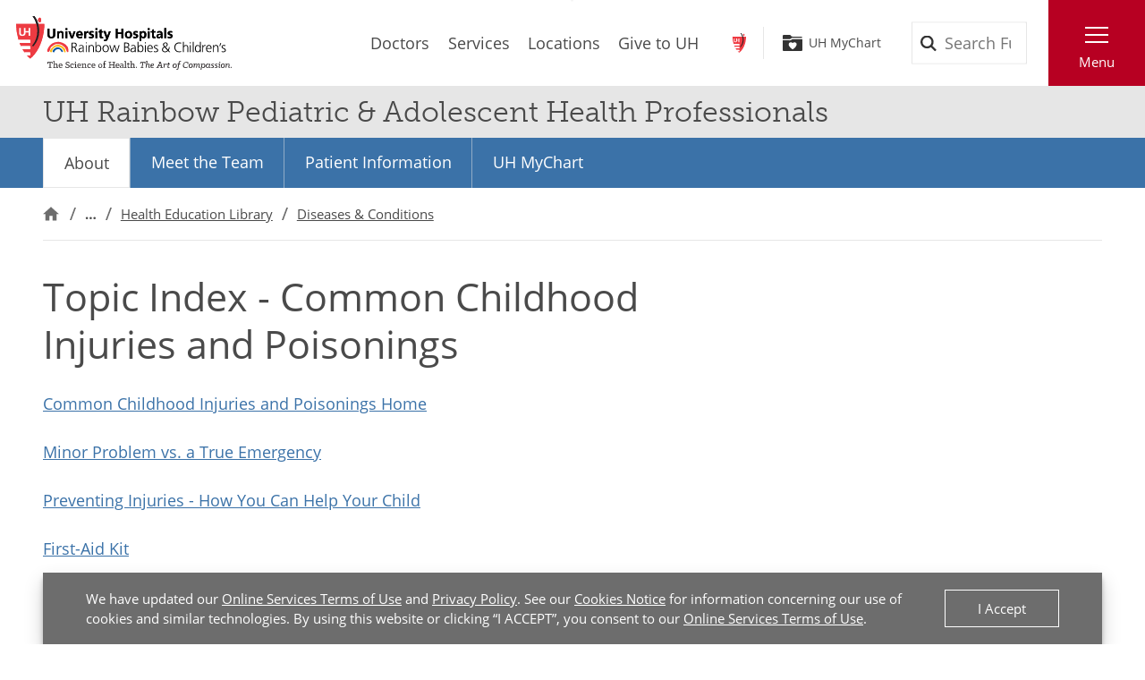

--- FILE ---
content_type: text/html; charset=utf-8
request_url: https://www.uhhospitals.org/locations/primary-care/pediatric-and-adolescent-health-professionals/health-and-wellness-library/diseases-and-conditions/article/pediatric-diseases-and-conditions-v0/topic-index---common-childhood-injuries-and-poisonings
body_size: 7718
content:


<!DOCTYPE html>
<html lang="en">
<head>

    <meta charset="utf-8">
    <meta content="IE=edge" http-equiv="X-UA-Compatible">
    <meta name="viewport" content="width=device-width, initial-scale=1">
    <meta name="google-site-verification" content="zInPOGJxxqieeM5_iFMkS7QGKZks5AQC2qnB6Lm2mO4" />

    



    <link rel='stylesheet' href='/FrontEnd/Styles/uh.foundation.theming.min.css?v=80f311d013cb' />
	<link rel='stylesheet' href='/FrontEnd/Styles/uh.feature.navigation.min.css?v=d2a69a7edd7e' />
	<link rel='stylesheet' href='/FrontEnd/Styles/uh.feature.search.min.css?v=6ce8aa37c7a9' />
	<link rel='stylesheet' href='/FrontEnd/Styles/uh.feature.identity.min.css?v=1af3cf568e3b' />
	<link rel='stylesheet' href='/FrontEnd/Styles/uh.feature.genericcontent.min.css?v=f48a2a6c64b4' />
	<link rel='stylesheet' href='/FrontEnd/Styles/uh.feature.pagecontent.min.css?v=3910c6e76967' />
	<link rel='stylesheet' href='/FrontEnd/Styles/uh.feature.healthwellness.min.css?v=4cc411b82405' />
	<link rel='stylesheet' href='/FrontEnd/Styles/uh.feature.callouts.min.css?v=d41d8cd98f00' />
	<link rel='stylesheet' href='/FrontEnd/Styles/uh.project.common.min.css?v=a64175649b17' />
	<link rel='stylesheet' href='/FrontEnd/Styles/uh.project.uhhospitals.min.css?v=d41d8cd98f00' />
	<link rel='stylesheet' href='/FrontEnd/Styles/uh.project.rainbow.min.css?v=efe37ff6270c' />
	
    


    <title>Topic Index - Common Childhood Injuries and Poisonings | University Hospitals</title>






    <link rel="canonical" href="https://www.uhhospitals.org/health-information/health-and-wellness-library/article/pediatric-diseases-and-conditions-v0/topic-index---common-childhood-injuries-and-poisonings" />





    <script src='/FrontEnd/Scripts/Head/uh.foundation.theming.min.js?v=6aac8a26820a'></script>
	
    <!-- Test begin -->

    
    <!-- Test end -->
    <script>
        (function (d) {
            var config = {
                kitId: 'uqg3jzf',
                scriptTimeout: 3000,
                async: true
            },
                h = d.documentElement, t = setTimeout(function () { h.className = h.className.replace(/\bwf-loading\b/g, "") + " wf-inactive"; }, config.scriptTimeout), tk = d.createElement("script"), f = false, s = d.getElementsByTagName("script")[0], a; h.className += " wf-loading"; tk.src = 'https://use.typekit.net/' + config.kitId + '.js'; tk.async = true; tk.onload = tk.onreadystatechange = function () { a = this.readyState; if (f || a && a != "complete" && a != "loaded") return; f = true; clearTimeout(t); try { Typekit.load(config) } catch (e) { } }; s.parentNode.insertBefore(tk, s)
        })(document);
    </script>

    <script src="https://assets.adobedtm.com/b41b10febb33/b58aa2b57d00/launch-cb62158726ea.min.js" async></script>
<script src="https://uhhospitals.cdn-v3.conductrics.com/ac-fkDohixRFk/v3/agent-api/js/f-LgYynzAoqi/dt-hZyjFC1zU0W1TqjSzr1pKeWZMqYPvj?apikey=api-UzL6gOXQjpv4VLKeKWOkmoxkvV"></script>


    
    <link rel="apple-touch-icon" sizes="192x192" href="/FrontEnd/Images/PWA-Icon-192x192.png">
    <meta name="apple-mobile-web-app-capable" content="yes" />
    <meta name="mobile-web-app-capable" content="yes" />
    <meta name="apple-touch-fullscreen" content="yes" />
    <link href="/FrontEnd/Images/White-2048x2732.png" sizes="2048x2732" media="screen and (device-width: 1024px) and (device-height: 1366px) and (-webkit-device-pixel-ratio: 2) and (orientation: portrait)" rel="apple-touch-startup-image" />
    <link href="/FrontEnd/Images/White-1668x2224.png" sizes="1668x2224" media="screen and (device-width: 834px) and (device-height: 1112px) and (-webkit-device-pixel-ratio: 2) and (orientation: portrait)" rel="apple-touch-startup-image" />
    <link href="/FrontEnd/Images/White-1536x2048.png" sizes="1536x2048" media="screen and (device-width: 768px) and (device-height: 1024px) and (-webkit-device-pixel-ratio: 2) and (orientation: portrait)" rel="apple-touch-startup-image" />
    <link href="/FrontEnd/Images/White-1125x2436.png" sizes="1125x2436" media="screen and (device-width: 375px) and (device-height: 812px) and (-webkit-device-pixel-ratio: 3) and (orientation: portrait)" rel="apple-touch-startup-image" />
    <link href="/FrontEnd/Images/White-1242x2208.png" sizes="1242x2208" media="screen and (device-width: 414px) and (device-height: 736px) and (-webkit-device-pixel-ratio: 3) and (orientation: portrait)" rel="apple-touch-startup-image" />
    <link href="/FrontEnd/Images/White-750x1334.png" sizes="750x1334" media="screen and (device-width: 375px) and (device-height: 667px) and (-webkit-device-pixel-ratio: 2) and (orientation: portrait)" rel="apple-touch-startup-image" />
    <link href="/FrontEnd/Images/White-640x1136.png" sizes="640x1136" media="screen and (device-width: 320px) and (device-height: 568px) and (-webkit-device-pixel-ratio: 2) and (orientation: portrait)" rel="apple-touch-startup-image" />
    <link href="/FrontEnd/Images/White-828x1792.png" sizes="828x1792" media="screen and (device-width: 414px) and (device-height: 896px) and (-webkit-device-pixel-ratio: 2) and (orientation: portrait)" rel="apple-touch-startup-image" />
    <link href="/FrontEnd/Images/White-1242x2688.png" sizes="1242x2688" media="screen and (device-width: 414px) and (device-height: 896px) and (-webkit-device-pixel-ratio: 3) and (orientation: portrait)" rel="apple-touch-startup-image" />
</head>





<body class="UH-Project-UHHospitals-Default">

    



    <div class="UH-Project-UHHospitals-Default-Accessibility-Links" role="navigation">
        <a href="#UH-MainContent" tabindex="1">Skip to main content</a>
    </div>
    <a class="UH-Project-UHHospitals-Default-Top" id="top" role="navigation"></a>

    <div id="UH-MainMenu" class="UH-Project-UHHospitals-Default-Wrapper">

        

        <div class="UH-Project-UHHospitals-Default-Cover">
            <button aria-label="Close the Menu" class="UH-Project-UHHospitals-Default-Cover-Closer" tabindex="-1"></button>
        </div>

        <div class="UH-Project-UHHospitals-Default-Body">
                <aside>
                    <div class="loading-indicator" role="status" aria-live="assertive">
                        <div class="loading-indicator-content">Loading Results</div>
                    </div>
                        <div class="UH-Feature-PageContent-TermsBanner" id="terms-banner" role="complementary" aria-label="Terms and Conditions Banner">
                            <div class="terms-content">
                                We have updated our <a href="/terms-and-conditions">Online Services Terms of Use</a> and <a href="/privacy-policy">Privacy Policy</a>. See our <a href="/privacy-policy?#cookies">Cookies Notice</a> for information concerning our use of cookies and similar technologies. By using this website or clicking &ldquo;I ACCEPT&rdquo;, you consent to our <a href="/terms-and-conditions">Online Services Terms of Use</a>.
                            </div>
                            <div class="terms-action">
                                <button class="terms-action-button" id="accept-terms">I Accept</button>
                            </div>
                        </div>

                </aside>
                            <header>
                    <div class="UH-Project-Common-Header">
    <a id="UH-MainMenu-Header-Top" tabindex="-1"></a>
    <div class="UH-Project-Common-Header-Wrapper">
        <div class="header-top">
            <!-- Feature/Scheduling/SchedulingBar -->
            
        </div>
        <div class="header-bottom">
            <div class="header-left">
                <!-- Feature/Identity/Logo -->
                

<div class="UH-Feature-Identity-Logo">
    <a href="/rainbow" aria-label="Return to the UH Rainbow Babies &amp; Children&#39;s Home Page">
        <img src="/-/media/images/logos/uh-rainbow-logo/uh-new-rainbow-babies-and-children-science-and-compassion-web.svg?h=93&amp;w=372&amp;la=en&amp;hash=A17EA8CD3D8BCC7D9DC62E38D446B585" height="93" class="logo-large" width="372" alt="University Hospitals Rainbow Babies &amp; Children&#39;s Logo" />
        <img src="/-/media/images/logos/uh-rainbow-logo/uh-new-rainbow-babies-and-children-cmyk.jpg?h=225&amp;w=1111&amp;la=en&amp;hash=5EB3562D79ECC7F24667BAD37F73F413" height="225" class="logo-medium" width="1111" alt="University Hospitals Rainbow Babies &amp;amp; Children&amp;rsquo;s Logo" />
        <img src="/-/media/images/logos/uh-rainbow-logo/rbc-emblem.png?h=599&amp;w=1366&amp;la=en&amp;hash=04BC8C292E59A6B14C75C6D282F2940C" height="599" class="logo-small" width="1366" alt="University Hospitals Rainbow Babies &amp;amp; Children&amp;rsquo;s Logo" />

        
        
        
    </a>
</div>

            </div>
            <div class="header-center">
                <!-- Feature/Navigation/LinkMenuHorizontal -->
                



<ul class="UH-Feature-Navigation-LinkMenu">

        <li class="UH-Feature-Navigation-LinkMenu-Label">Find</li>
    

        <li class="UH-Feature-Navigation-LinkMenu-Item ">
            
                <a class="UH-Feature-Navigation-LinkMenu-Link " href="/rainbow/find-a-doctor" target="_self" aria-label="Doctors"><span>Doctors</span></a>

        </li>
        <li class="UH-Feature-Navigation-LinkMenu-Item  divider-before">
            
                <a class="UH-Feature-Navigation-LinkMenu-Link " href="/rainbow/services" target="_self" aria-label="Services"><span>Services</span></a>

        </li>
        <li class="UH-Feature-Navigation-LinkMenu-Item active">
            
                <a class="UH-Feature-Navigation-LinkMenu-Link " href="/locations" target="_self" aria-label="Locations"><span>Locations</span></a>

        </li>
        <li class="UH-Feature-Navigation-LinkMenu-Item ">
            
                <a class="UH-Feature-Navigation-LinkMenu-Link " href="https://support.uhgiving.org/site/Donation2?df_id=1480&amp;mfc_pref=T&amp;1480.donation=form1" target="_self" aria-label=""><span>Give to UH</span></a>

        </li>

</ul>
            </div>
            <div class="header-right">
                <div class="header-right-subleft" data-container-title="header-right-subleft Placeholder">
                    <!-- Feature/AccountManagement/Toolbar -->
                    


<div class="UH-Feature-GenericContent-Toolbar">
    <ul class="toolbar-links">
            <li class="toolbar-rainbow">
                <a class="UH-Icon-Rainbow" href="/">Rainbow</a>
            </li>

            <li class="toolbar-account">
                <a class="UH-Icon-MyChart" href="/mychart">UH MyChart</a>
            </li>

    </ul>
</div>

<script type="text/javascript">
    extend('UH.Feature.GenericContent.Toolbar.serverConfig', {
        
    });
</script>
                </div>
                <div class="header-right-subcenter">
                    <!-- Feature/Search/SiteSearchBox -->
                    
    <input type="hidden" id="SiteSearchTypeahead-BaseURL" value="/api/solrsearch" />
    <div class="UH-Feature-Search-SiteSearchBox">
        <form class="UH-Feature-Search-SiteSearchBox-Form">
            <label class="UH-Feature-Search-SiteSearchBox-Label" for="584e12e4dae34e7ca117e0e1dce84772">Search</label>
            <input id="584e12e4dae34e7ca117e0e1dce84772" class="UH-Feature-Search-SiteSearchBox-Input filter-term" type="search" placeholder="Search Full Site" autocomplete="off" />
            <input class="hidden first-name" type="text" id="myfirstname" name="myfirstname" />
            <input class="UH-Feature-Search-SiteSearchBox-Submit" type="submit" value="Search" />
            <button class="UH-Feature-Search-SiteSearchBox-Close">Close the search box</button>
        </form>
    </div>
    <script type="text/javascript">
    extend('UH.Feature.Search.SiteSearchBox.serverConfig', {
        submitURL: '/search-results',
        noTypeAheadResults: 'Unable to find results that match the current query.',
        typeAheadResultsCount: 10,
        searchTokenUrl: '/api/search/GetSearchToken',
        edismaxItemId: '15eb4b88-4c3a-4130-a278-c99ca1a9542d'
    });
    </script>

                </div>
                <div class="header-right-subright">
                    <!-- Feature/Navigation/PrimaryMenuButton -->
                    


<div class="UH-Feature-Navigation-PrimaryMenuButton">
    <button class="UH-Feature-Navigation-PrimaryMenuButton-Link UH-Feature-Navigation-PrimaryMenuButton-Link-Open" aria-controls="UH-MainMenu" aria-label="Open the Main Menu">Menu</button>
</div>
                </div>
            </div>
        </div>
    </div>
    
</div>
                </header>
            <main>
                
    <div class="UH-Feature-PageContent-SectionHeader container-fluid">
        <div class="sectionheader-heading-wrapper">
                <div class="sectionheader-heading">
UH Rainbow Pediatric &amp; Adolescent Health Professionals                </div>
            <div class="sectionheader-utility">
                
            </div>
        </div>
        <div class="sectionheader-navigation">
            


    <div class="UH-Feature-Navigation-SecondaryMenu">
        <div class="UH-Feature-Navigation-SecondaryMenu-Container">
            <nav class="UH-Feature-Navigation-SecondaryMenu-Wrapper" aria-label="Section Navigation">
                <ul class="UH-Feature-Navigation-SecondaryMenu-List">
                        <li class="UH-Feature-Navigation-SecondaryMenu-Item active ">
                            <a class="UH-Feature-Navigation-SecondaryMenu-Link " href="/locations/primary-care/pediatric-and-adolescent-health-professionals" target="_self" aria-label="">About</a>
                        </li>
                        <li class="UH-Feature-Navigation-SecondaryMenu-Item  ">
                            <a class="UH-Feature-Navigation-SecondaryMenu-Link " href="/locations/primary-care/pediatric-and-adolescent-health-professionals/meet-the-team" target="_self" aria-label="">Meet the Team</a>
                        </li>
                        <li class="UH-Feature-Navigation-SecondaryMenu-Item  ">
                            <a class="UH-Feature-Navigation-SecondaryMenu-Link " href="/locations/primary-care/pediatric-and-adolescent-health-professionals/services" target="_self" aria-label="">Patient Information</a>
                        </li>
                        <li class="UH-Feature-Navigation-SecondaryMenu-Item  ">
                            <a class="UH-Feature-Navigation-SecondaryMenu-Link " href="https://mychart.uhhospitals.org/MyChart/" target="_self" aria-label="">UH MyChart</a>
                        </li>

                    <li class="UH-Feature-Navigation-SecondaryMenu-Item-More">
                        <a class="UH-Feature-Navigation-SecondaryMenu-Link-More" href="" target="_self">
                            <span class="UH-Feature-Navigation-SecondaryMenu-Link-More-Arrow"></span>
                            <span class="UH-Feature-Navigation-SecondaryMenu-Link-More-DropDown">More</span>
                            <span class="UH-Feature-Navigation-SecondaryMenu-Link-More-Menu">UH Rainbow Pediatric & Adolescent Health Professionals Menu</span>
                        </a>
                        <ul class="UH-Feature-Navigation-SecondaryMenu-DropDown">
                        </ul>
                    </li>
                </ul>
            </nav>
        </div>
    </div>


        </div>
        <div class="sectionheader-breadcrumb">
            <!-- breadcrumb optionally added here -->
            
    <nav class="UH-Feature-Navigation-Breadcrumb" aria-label="Breadcrumb">
        <ol class="breadcrumb-container">
                    <li class="breadcrumb-node">
                        <a class="breadcrumb-link" href="/" aria-label="Home">Home</a>
                    </li>
                    <li class="breadcrumb-node">
                        <a class="breadcrumb-link" href="/locations" aria-label="Find a Location">Find a Location</a>
                    </li>
                    <li class="breadcrumb-node">
                        <a class="breadcrumb-link" href="/locations/primary-care/pediatric-and-adolescent-health-professionals" aria-label="UH Rainbow Pediatric and Adolescent Health Professionals">UH Rainbow Pediatric &amp; Adolescent Health Professionals</a>
                    </li>
                    <li class="breadcrumb-node">
                        <a class="breadcrumb-link" href="/locations/primary-care/pediatric-and-adolescent-health-professionals/health-and-wellness-library" aria-label="Health Education Library">Health Education Library</a>
                    </li>
                    <li class="breadcrumb-node">
                        <a class="breadcrumb-link" href="/locations/primary-care/pediatric-and-adolescent-health-professionals/health-and-wellness-library/diseases-and-conditions" aria-label="Pediatric Diseases &amp; Conditions">Diseases &amp; Conditions</a>
                    </li>
        </ol>
    </nav>
    <div id="UH-MainContent"></div>

        </div>
    </div>

<section class="UH-Project-Common-Section">
    <div class="UH-Project-Common-Section-Inner">

        

<div class="UH-Project-Common-2-Column-9-3 row">

    <div class="col-12 col-lg-8 pl-0 pr-0 pr-lg-3">
        
<div class="UH-Feature-HealthWellness-StayWellArticle">

<h1>Topic Index - Common Childhood Injuries and Poisonings</h1><p><a data-content-type="Article" data-content-slug="home-page---common-childhood-injuries-and-poisonings" data-bucket-slug="pediatric-diseases-and-conditions-v0" href="/locations/primary-care/pediatric-and-adolescent-health-professionals/health-and-wellness-library/diseases-and-conditions/article/pediatric-diseases-and-conditions-v0/home-page---common-childhood-injuries-and-poisonings">Common Childhood Injuries and Poisonings Home</a></p><p><a data-content-type="Article" data-content-slug="minor-problem-vs-a-true-emergency" data-bucket-slug="pediatric-diseases-and-conditions-v0" href="/locations/primary-care/pediatric-and-adolescent-health-professionals/health-and-wellness-library/diseases-and-conditions/article/pediatric-diseases-and-conditions-v0/minor-problem-vs-a-true-emergency">Minor Problem vs. a True Emergency</a></p><p><a data-content-type="Article" data-content-slug="preventing-injuries--how-you-can-help-your-child" data-bucket-slug="pediatric-diseases-and-conditions-v0" href="/locations/primary-care/pediatric-and-adolescent-health-professionals/health-and-wellness-library/diseases-and-conditions/article/pediatric-diseases-and-conditions-v0/preventing-injuries--how-you-can-help-your-child">Preventing Injuries - How You Can Help Your Child</a></p><p><a data-content-type="Article" data-content-slug="first-aid-kit" data-bucket-slug="adult-diseases-and-conditions-v0" href="/locations/primary-care/pediatric-and-adolescent-health-professionals/health-and-wellness-library/diseases-and-conditions/article/adult-diseases-and-conditions-v0/first-aid-kit">First-Aid Kit</a></p><p><a data-content-type="Article" data-content-slug="household-safety-checklist" data-bucket-slug="adult-diseases-and-conditions-v0" href="/locations/primary-care/pediatric-and-adolescent-health-professionals/health-and-wellness-library/diseases-and-conditions/article/adult-diseases-and-conditions-v0/household-safety-checklist">Household Safety Checklist</a></p><p><a data-content-type="Article" data-content-slug="emergency-contact-information" data-bucket-slug="pediatric-diseases-and-conditions-v0" href="/locations/primary-care/pediatric-and-adolescent-health-professionals/health-and-wellness-library/diseases-and-conditions/article/pediatric-diseases-and-conditions-v0/emergency-contact-information">Emergency Contact Information</a></p><p><a data-content-type="Article" data-content-slug="bites-and-stings" data-bucket-slug="pediatric-diseases-and-conditions-v0" href="/locations/primary-care/pediatric-and-adolescent-health-professionals/health-and-wellness-library/diseases-and-conditions/article/pediatric-diseases-and-conditions-v0/bites-and-stings">Bites and Stings</a></p><p><a data-content-type="Article" data-content-slug="insect-bites-and-children" data-bucket-slug="pediatric-diseases-and-conditions-v0" href="/locations/primary-care/pediatric-and-adolescent-health-professionals/health-and-wellness-library/diseases-and-conditions/article/pediatric-diseases-and-conditions-v0/insect-bites-and-children">Insect Bites</a></p><p><a data-content-type="Article" data-content-slug="insect-stings-in-children" data-bucket-slug="diseases-and-conditions---pediatrics" href="/locations/primary-care/pediatric-and-adolescent-health-professionals/health-and-wellness-library/diseases-and-conditions/article/diseases-and-conditions---pediatrics/insect-stings-in-children">Insect Stings</a></p><p><a data-content-type="Article" data-content-slug="snakebites-in-children" data-bucket-slug="diseases-and-conditions---pediatrics" href="/locations/primary-care/pediatric-and-adolescent-health-professionals/health-and-wellness-library/diseases-and-conditions/article/diseases-and-conditions---pediatrics/snakebites-in-children">Snake Bites</a></p><p><a data-content-type="Article" data-content-slug="minor-cuts-scrapes-and-skin-wounds" data-bucket-slug="pediatric-diseases-and-conditions-v0" href="/locations/primary-care/pediatric-and-adolescent-health-professionals/health-and-wellness-library/diseases-and-conditions/article/pediatric-diseases-and-conditions-v0/minor-cuts-scrapes-and-skin-wounds">Minor Cuts, Scrapes, and Skin Wounds</a></p><p><a data-content-type="Article" data-content-slug="superficial-injuries-to-the-face-and-head" data-bucket-slug="pediatric-diseases-and-conditions-v0" href="/locations/primary-care/pediatric-and-adolescent-health-professionals/health-and-wellness-library/diseases-and-conditions/article/pediatric-diseases-and-conditions-v0/superficial-injuries-to-the-face-and-head">Superficial Injuries to the Face and Head</a></p><p><a data-content-type="Article" data-content-slug="eye-trauma" data-bucket-slug="pediatric-diseases-and-conditions-v0" href="/locations/primary-care/pediatric-and-adolescent-health-professionals/health-and-wellness-library/diseases-and-conditions/article/pediatric-diseases-and-conditions-v0/eye-trauma">Eye Trauma</a></p><p><a data-content-type="Article" data-content-slug="muscle-and-joint-injuries" data-bucket-slug="pediatric-diseases-and-conditions-v0" href="/locations/primary-care/pediatric-and-adolescent-health-professionals/health-and-wellness-library/diseases-and-conditions/article/pediatric-diseases-and-conditions-v0/muscle-and-joint-injuries">Muscle and Joint Injuries</a></p><p><a data-content-type="Article" data-content-slug="thermal-injuries" data-bucket-slug="pediatric-diseases-and-conditions-v0" href="/locations/primary-care/pediatric-and-adolescent-health-professionals/health-and-wellness-library/diseases-and-conditions/article/pediatric-diseases-and-conditions-v0/thermal-injuries">Thermal Injuries</a></p><p><a data-content-type="Article" data-content-slug="poisons-and-children" data-bucket-slug="pediatric-diseases-and-conditions-v0" href="/locations/primary-care/pediatric-and-adolescent-health-professionals/health-and-wellness-library/diseases-and-conditions/article/pediatric-diseases-and-conditions-v0/poisons-and-children">Poisons</a></p><p><a data-content-type="Article" data-content-slug="animal-bites" data-bucket-slug="pediatric-diseases-and-conditions-v0" href="/locations/primary-care/pediatric-and-adolescent-health-professionals/health-and-wellness-library/diseases-and-conditions/article/pediatric-diseases-and-conditions-v0/animal-bites">Animal Bites</a></p><p><a data-content-type="Article" data-content-slug="treatment-for-human-bites" data-bucket-slug="pediatric-diseases-and-conditions-v0" href="/locations/primary-care/pediatric-and-adolescent-health-professionals/health-and-wellness-library/diseases-and-conditions/article/pediatric-diseases-and-conditions-v0/treatment-for-human-bites">Treatment for Human Bites</a></p><p><a data-content-type="Article" data-content-slug="why-children-bite" data-bucket-slug="pediatric-diseases-and-conditions-v0" href="/locations/primary-care/pediatric-and-adolescent-health-professionals/health-and-wellness-library/diseases-and-conditions/article/pediatric-diseases-and-conditions-v0/why-children-bite">Why Young Children Bite</a></p><p><a data-content-type="Article" data-content-slug="facts-about-animal-bites" data-bucket-slug="pediatric-diseases-and-conditions-v0" href="/locations/primary-care/pediatric-and-adolescent-health-professionals/health-and-wellness-library/diseases-and-conditions/article/pediatric-diseases-and-conditions-v0/facts-about-animal-bites">Facts About Animal Bites</a></p><p><a data-content-type="Article" data-content-slug="treatment-for-dog-and-cat-bites-and-scratches" data-bucket-slug="pediatric-diseases-and-conditions-v0" href="/locations/primary-care/pediatric-and-adolescent-health-professionals/health-and-wellness-library/diseases-and-conditions/article/pediatric-diseases-and-conditions-v0/treatment-for-dog-and-cat-bites-and-scratches">Treatment for Dog and Cat Bites and Scratches</a></p><p>Rabies</p><p><a data-content-type="Article" data-content-slug="cat-scratch-disease-in-children" data-bucket-slug="diseases-and-conditions---pediatrics" href="/locations/primary-care/pediatric-and-adolescent-health-professionals/health-and-wellness-library/diseases-and-conditions/article/diseases-and-conditions---pediatrics/cat-scratch-disease-in-children">Cat Scratch Disease</a></p><p><a data-content-type="Article" data-content-slug="flea-mite-or-chigger-bites-in-children" data-bucket-slug="diseases-and-conditions---pediatrics" href="/locations/primary-care/pediatric-and-adolescent-health-professionals/health-and-wellness-library/diseases-and-conditions/article/diseases-and-conditions---pediatrics/flea-mite-or-chigger-bites-in-children">Fleas, Mites, and Chiggers</a></p><p><a data-content-type="Article" data-content-slug="tick-bite-diseases" data-bucket-slug="pediatric-diseases-and-conditions-v0" href="/locations/primary-care/pediatric-and-adolescent-health-professionals/health-and-wellness-library/diseases-and-conditions/article/pediatric-diseases-and-conditions-v0/tick-bite-diseases">Tick Bites</a></p><p><a data-content-type="Article" data-content-slug="brown-recluse-and-black-widow-spider-bites-in-children" data-bucket-slug="diseases-and-conditions---pediatrics" href="/locations/primary-care/pediatric-and-adolescent-health-professionals/health-and-wellness-library/diseases-and-conditions/article/diseases-and-conditions---pediatrics/brown-recluse-and-black-widow-spider-bites-in-children">Spider Bites</a></p><p><a data-content-type="Article" data-content-slug="tick-bites" data-bucket-slug="pediatric-diseases-and-conditions-v0" href="/locations/primary-care/pediatric-and-adolescent-health-professionals/health-and-wellness-library/diseases-and-conditions/article/pediatric-diseases-and-conditions-v0/tick-bites">Tick Bites Overview</a></p><p>Lyme Disease</p><p>Rocky Mountain Spotted Fever</p><p><a data-content-type="Article" data-content-slug="minor-injuries-overview" data-bucket-slug="pediatric-diseases-and-conditions-v0" href="/locations/primary-care/pediatric-and-adolescent-health-professionals/health-and-wellness-library/diseases-and-conditions/article/pediatric-diseases-and-conditions-v0/minor-injuries-overview">Minor Injuries Overview</a></p><p><a data-content-type="Article" data-content-slug="abrasions" data-bucket-slug="pediatric-diseases-and-conditions-v0" href="/locations/primary-care/pediatric-and-adolescent-health-professionals/health-and-wellness-library/diseases-and-conditions/article/pediatric-diseases-and-conditions-v0/abrasions">Abrasions</a></p><p><a data-content-type="Article" data-content-slug="blisters-in-children" data-bucket-slug="pediatric-diseases-and-conditions-v0" href="/locations/primary-care/pediatric-and-adolescent-health-professionals/health-and-wellness-library/diseases-and-conditions/article/pediatric-diseases-and-conditions-v0/blisters-in-children">Blisters</a></p><p><a data-content-type="Article" data-content-slug="bruises" data-bucket-slug="pediatric-diseases-and-conditions-v0" href="/locations/primary-care/pediatric-and-adolescent-health-professionals/health-and-wellness-library/diseases-and-conditions/article/pediatric-diseases-and-conditions-v0/bruises">Bruises</a></p><p><a data-content-type="Article" data-content-slug="lacerations-without-stitches" data-bucket-slug="pediatric-diseases-and-conditions-v0" href="/locations/primary-care/pediatric-and-adolescent-health-professionals/health-and-wellness-library/diseases-and-conditions/article/pediatric-diseases-and-conditions-v0/lacerations-without-stitches">Lacerations Without Stitches</a></p><p><a data-content-type="Article" data-content-slug="lacerations-with-stitches" data-bucket-slug="pediatric-diseases-and-conditions-v0" href="/locations/primary-care/pediatric-and-adolescent-health-professionals/health-and-wellness-library/diseases-and-conditions/article/pediatric-diseases-and-conditions-v0/lacerations-with-stitches">Lacerations with Stitches</a></p><p><a data-content-type="Article" data-content-slug="puncture-wounds" data-bucket-slug="pediatric-diseases-and-conditions-v0" href="/locations/primary-care/pediatric-and-adolescent-health-professionals/health-and-wellness-library/diseases-and-conditions/article/pediatric-diseases-and-conditions-v0/puncture-wounds">Puncture Wounds</a></p><p><a data-content-type="Article" data-content-slug="small-cuts-and-scrapes" data-bucket-slug="pediatric-diseases-and-conditions-v0" href="/locations/primary-care/pediatric-and-adolescent-health-professionals/health-and-wellness-library/diseases-and-conditions/article/pediatric-diseases-and-conditions-v0/small-cuts-and-scrapes">Small Cuts and Scrapes</a></p><p><a data-content-type="Article" data-content-slug="splinters" data-bucket-slug="pediatric-diseases-and-conditions-v0" href="/locations/primary-care/pediatric-and-adolescent-health-professionals/health-and-wellness-library/diseases-and-conditions/article/pediatric-diseases-and-conditions-v0/splinters">Splinters</a></p><p><a data-content-type="Article" data-content-slug="superficial-injuries-overview" data-bucket-slug="pediatric-diseases-and-conditions-v0" href="/locations/primary-care/pediatric-and-adolescent-health-professionals/health-and-wellness-library/diseases-and-conditions/article/pediatric-diseases-and-conditions-v0/superficial-injuries-overview">Superficial Injuries Overview</a></p><p><a data-content-type="Article" data-content-slug="cuts-and-wounds-of-the-face" data-bucket-slug="pediatric-diseases-and-conditions-v0" href="/locations/primary-care/pediatric-and-adolescent-health-professionals/health-and-wellness-library/diseases-and-conditions/article/pediatric-diseases-and-conditions-v0/cuts-and-wounds-of-the-face">Cuts and Wounds of the Face</a></p><p><a data-content-type="Article" data-content-slug="foreign-bodies-in-the-ear-nose-and-airway" data-bucket-slug="pediatric-diseases-and-conditions-v0" href="/locations/primary-care/pediatric-and-adolescent-health-professionals/health-and-wellness-library/diseases-and-conditions/article/pediatric-diseases-and-conditions-v0/foreign-bodies-in-the-ear-nose-and-airway">Foreign Bodies in the Ear, Nose, and Airway</a></p><p><a data-content-type="Article" data-content-slug="cuts-and-wounds-of-the-mouth-and-lips" data-bucket-slug="pediatric-diseases-and-conditions-v0" href="/locations/primary-care/pediatric-and-adolescent-health-professionals/health-and-wellness-library/diseases-and-conditions/article/pediatric-diseases-and-conditions-v0/cuts-and-wounds-of-the-mouth-and-lips">Cuts and Wounds of the Mouth and Lips</a></p><p><a data-content-type="Article" data-content-slug="cuts-and-wounds-of-the-external-ear" data-bucket-slug="pediatric-diseases-and-conditions-v0" href="/locations/primary-care/pediatric-and-adolescent-health-professionals/health-and-wellness-library/diseases-and-conditions/article/pediatric-diseases-and-conditions-v0/cuts-and-wounds-of-the-external-ear">Cuts and Wounds of the External Ear</a></p><p><a data-content-type="Article" data-content-slug="cuts-and-wounds-of-the-nose" data-bucket-slug="pediatric-diseases-and-conditions-v0" href="/locations/primary-care/pediatric-and-adolescent-health-professionals/health-and-wellness-library/diseases-and-conditions/article/pediatric-diseases-and-conditions-v0/cuts-and-wounds-of-the-nose">Cuts and Wounds of the Nose</a></p><p><a data-content-type="Article" data-content-slug="insects-in-the-ear" data-bucket-slug="pediatric-diseases-and-conditions-v0" href="/locations/primary-care/pediatric-and-adolescent-health-professionals/health-and-wellness-library/diseases-and-conditions/article/pediatric-diseases-and-conditions-v0/insects-in-the-ear">Insects in the Ear</a></p><p><a data-content-type="Article" data-content-slug="injuries-to-the-teeth" data-bucket-slug="pediatric-diseases-and-conditions-v0" href="/locations/primary-care/pediatric-and-adolescent-health-professionals/health-and-wellness-library/diseases-and-conditions/article/pediatric-diseases-and-conditions-v0/injuries-to-the-teeth">Injuries to the Teeth</a></p><p>Nosebleeds</p><p><a data-content-type="Article" data-content-slug="anatomy-of-the-eye" data-bucket-slug="adult-diseases-and-conditions-v0" href="/locations/primary-care/pediatric-and-adolescent-health-professionals/health-and-wellness-library/diseases-and-conditions/article/adult-diseases-and-conditions-v0/anatomy-of-the-eye">Anatomy of the Eye</a></p><p><a data-content-type="Article" data-content-slug="avoiding-eye-injuries-in-children" data-bucket-slug="pediatric-diseases-and-conditions-v0" href="/locations/primary-care/pediatric-and-adolescent-health-professionals/health-and-wellness-library/diseases-and-conditions/article/pediatric-diseases-and-conditions-v0/avoiding-eye-injuries-in-children">Avoiding Eye Injuries</a></p><p><a data-content-type="Article" data-content-slug="cosmetic-safety-for-adolescent-contact-lens-wearers" data-bucket-slug="pediatric-diseases-and-conditions-v0" href="/locations/primary-care/pediatric-and-adolescent-health-professionals/health-and-wellness-library/diseases-and-conditions/article/pediatric-diseases-and-conditions-v0/cosmetic-safety-for-adolescent-contact-lens-wearers">Cosmetic Safety for Contact Lens Wearers</a></p><p><a data-content-type="Article" data-content-slug="corneal-abrasions" data-bucket-slug="diseases-and-conditions---pediatrics" href="/locations/primary-care/pediatric-and-adolescent-health-professionals/health-and-wellness-library/diseases-and-conditions/article/diseases-and-conditions---pediatrics/corneal-abrasions">Corneal Abrasions</a></p><p><a data-content-type="Article" data-content-slug="chemical-burns-of-the-eye" data-bucket-slug="diseases-and-conditions---pediatrics" href="/locations/primary-care/pediatric-and-adolescent-health-professionals/health-and-wellness-library/diseases-and-conditions/article/diseases-and-conditions---pediatrics/chemical-burns-of-the-eye">Chemical Burns of the Eye</a></p><p><a data-content-type="Article" data-content-slug="bruising-or-black-eye-ecchymosis" data-bucket-slug="pediatric-diseases-and-conditions-v0" href="/locations/primary-care/pediatric-and-adolescent-health-professionals/health-and-wellness-library/diseases-and-conditions/article/pediatric-diseases-and-conditions-v0/bruising-or-black-eye-ecchymosis">Bruising or Black Eye (Ecchymosis)</a></p><p><a data-content-type="Article" data-content-slug="fractures-of-the-orbit" data-bucket-slug="diseases-and-conditions---pediatrics" href="/locations/primary-care/pediatric-and-adolescent-health-professionals/health-and-wellness-library/diseases-and-conditions/article/diseases-and-conditions---pediatrics/fractures-of-the-orbit">Fractures of the Orbit</a></p><p><a data-content-type="Article" data-content-slug="eyelid-lacerations" data-bucket-slug="diseases-and-conditions---pediatrics" href="/locations/primary-care/pediatric-and-adolescent-health-professionals/health-and-wellness-library/diseases-and-conditions/article/diseases-and-conditions---pediatrics/eyelid-lacerations">Eyelid Lacerations</a></p><p><a data-content-type="Article" data-content-slug="foreign-bodies-in-the-eye" data-bucket-slug="diseases-and-conditions---pediatrics" href="/locations/primary-care/pediatric-and-adolescent-health-professionals/health-and-wellness-library/diseases-and-conditions/article/diseases-and-conditions---pediatrics/foreign-bodies-in-the-eye">Foreign Bodies in the Eye</a></p><p><a data-content-type="Article" data-content-slug="blood-in-the-eye-hyphema" data-bucket-slug="diseases-and-conditions---pediatrics" href="/locations/primary-care/pediatric-and-adolescent-health-professionals/health-and-wellness-library/diseases-and-conditions/article/diseases-and-conditions---pediatrics/blood-in-the-eye-hyphema">Blood in the Eye (Hyphema)</a></p><p>Sprains and Strains</p><p>Nursemaid's Elbow</p><p>Tennis Elbow</p><p><a data-content-type="Article" data-content-slug="sunburn-and-children" data-bucket-slug="pediatric-diseases-and-conditions-v0" href="/locations/primary-care/pediatric-and-adolescent-health-professionals/health-and-wellness-library/diseases-and-conditions/article/pediatric-diseases-and-conditions-v0/sunburn-and-children">Sunburn</a></p><p><a data-content-type="Article" data-content-slug="heat-related-illnesses-heat-cramps-heat-exhaustion-heat-stroke" data-bucket-slug="pediatric-diseases-and-conditions-v0" href="/locations/primary-care/pediatric-and-adolescent-health-professionals/health-and-wellness-library/diseases-and-conditions/article/pediatric-diseases-and-conditions-v0/heat-related-illnesses-heat-cramps-heat-exhaustion-heat-stroke">Heat-Related Illnesses (Heat Cramps, Heat Exhaustion, and Heat Stroke)</a></p><p>Frostbite</p><p><a data-content-type="Article" data-content-slug="facts-about-poisons" data-bucket-slug="pediatric-diseases-and-conditions-v0" href="/locations/primary-care/pediatric-and-adolescent-health-professionals/health-and-wellness-library/diseases-and-conditions/article/pediatric-diseases-and-conditions-v0/facts-about-poisons">Facts About Poisons</a></p><p><a data-content-type="Article" data-content-slug="first-aid-for-poisonings" data-bucket-slug="pediatric-diseases-and-conditions-v0" href="/locations/primary-care/pediatric-and-adolescent-health-professionals/health-and-wellness-library/diseases-and-conditions/article/pediatric-diseases-and-conditions-v0/first-aid-for-poisonings">First-Aid for Poisoning</a></p><p><a data-content-type="Article" data-content-slug="childproof-your-home-for-poisons" data-bucket-slug="pediatric-diseases-and-conditions-v0" href="/locations/primary-care/pediatric-and-adolescent-health-professionals/health-and-wellness-library/diseases-and-conditions/article/pediatric-diseases-and-conditions-v0/childproof-your-home-for-poisons">Childproof Your Home for Poisons</a></p><p>Carbon Monoxide Poisoning</p><p><a data-content-type="Article" data-content-slug="lead-poisoning-in-children" data-bucket-slug="pediatric-diseases-and-conditions-v0" href="/locations/primary-care/pediatric-and-adolescent-health-professionals/health-and-wellness-library/diseases-and-conditions/article/pediatric-diseases-and-conditions-v0/lead-poisoning-in-children">Lead Poisoning</a></p><p><a data-content-type="Article" data-content-slug="mushroom-poisoning-in-children" data-bucket-slug="diseases-and-conditions---pediatrics" href="/locations/primary-care/pediatric-and-adolescent-health-professionals/health-and-wellness-library/diseases-and-conditions/article/diseases-and-conditions---pediatrics/mushroom-poisoning-in-children">Mushroom Poisoning in Children</a></p>
</div>
    </div>
    <div class="col-12 col-lg-4 pr-0 pl-0 pl-lg-3">
        

    <aside class="UH-Feature-Callouts-CalloutContainer">
        
    </aside>

    </div>

</div>

    </div>
</section>
            </main>

                <footer>
                    
<div class="UH-Project-Common-Footer">
    
    <div class="UH-Project-Common-Footer-Top container-fluid">
        <div class="row align-items-center">
            <div class="col-12 col-md-6 col-xl-4">
                

<div class="UH-Feature-GenericContent-CtaButton">
    <div class="UH-Button-Secondary">
        <a href="tel:1-866-UH4-CARE" class="phone-number" >1-866-UH4-CARE</a>
    </div>
</div>
            </div>
            <div class="UH-Project-Common-Footer-Top-Search d-none d-md-flex col-6 col-xl-8 justify-content-end">
                


<div class="" data-container-title="Schema Content Placeholder">
        
</div>

<div class="UH-Feature-GenericContent-ContentBlock">
    Can't find what you're looking for? Search now:
</div>

    <input type="hidden" id="SiteSearchTypeahead-BaseURL" value="/api/solrsearch" />
    <div class="UH-Feature-Search-SiteSearchBox">
        <form class="UH-Feature-Search-SiteSearchBox-Form">
            <label class="UH-Feature-Search-SiteSearchBox-Label" for="cda528f746e24269acf80ac508eab4ff">Search</label>
            <input id="cda528f746e24269acf80ac508eab4ff" class="UH-Feature-Search-SiteSearchBox-Input filter-term" type="search" placeholder="Search Full Site" autocomplete="off" />
            <input class="hidden first-name" type="text" id="myfirstname" name="myfirstname" />
            <input class="UH-Feature-Search-SiteSearchBox-Submit" type="submit" value="Search" />
            <button class="UH-Feature-Search-SiteSearchBox-Close">Close the search box</button>
        </form>
    </div>
    <script type="text/javascript">
    extend('UH.Feature.Search.SiteSearchBox.serverConfig', {
        submitURL: '/search-results',
        noTypeAheadResults: 'Unable to find results that match the current query.',
        typeAheadResultsCount: 10,
        searchTokenUrl: '/api/search/GetSearchToken',
        edismaxItemId: '15eb4b88-4c3a-4130-a278-c99ca1a9542d'
    });
    </script>

            </div>
        </div>
    </div>
    
    <div class="UH-Project-Common-Footer-QuickLinks container-fluid">
        <div class="row">
            <div class="col">
                



<ul class="UH-Feature-Navigation-LinkMenu horizontal">

        <li class="UH-Feature-Navigation-LinkMenu-Label">Quick Links</li>
    

        <li class="UH-Feature-Navigation-LinkMenu-Item ">
            
                <a class="UH-Feature-Navigation-LinkMenu-Link " href="/make-an-appointment" target="_self" aria-label=""><span>Make An Appointment</span></a>

        </li>
        <li class="UH-Feature-Navigation-LinkMenu-Item ">
            
                <a class="UH-Feature-Navigation-LinkMenu-Link " href="/services" target="_self" aria-label="Our Services"><span>Our Services</span></a>

        </li>
        <li class="UH-Feature-Navigation-LinkMenu-Item ">
            
                <a class="UH-Feature-Navigation-LinkMenu-Link " href="/mychart" target="_self" aria-label=""><span>UH MyChart</span></a>

        </li>
        <li class="UH-Feature-Navigation-LinkMenu-Item ">
            
                <a class="UH-Feature-Navigation-LinkMenu-Link " href="/patients-and-visitors/billing-insurance-and-medical-records/price-estimates" target="_self" aria-label=""><span>Price Estimate</span></a>

        </li>
        <li class="UH-Feature-Navigation-LinkMenu-Item ">
            
                <a class="UH-Feature-Navigation-LinkMenu-Link " href="/patients-and-visitors/billing-insurance-and-medical-records/cms-medicare-price-transparency-initiative" target="_self" aria-label=""><span>Price Transparency</span></a>

        </li>
        <li class="UH-Feature-Navigation-LinkMenu-Item ">
            
                <a class="UH-Feature-Navigation-LinkMenu-Link " href="/patients-and-visitors/billing-insurance-and-medical-records/pay-your-bill" target="_self" aria-label="Pay Your Bill"><span>Pay Your Bill</span></a>

        </li>
        <li class="UH-Feature-Navigation-LinkMenu-Item ">
            
                <a class="UH-Feature-Navigation-LinkMenu-Link " href="/patients-and-visitors/patient-satisfaction-experience" target="_self" aria-label=""><span>Patient Experience</span></a>

        </li>
        <li class="UH-Feature-Navigation-LinkMenu-Item ">
            
                <a class="UH-Feature-Navigation-LinkMenu-Link " href="/locations" target="_self" aria-label="Locations Near You"><span>Locations</span></a>

        </li>
        <li class="UH-Feature-Navigation-LinkMenu-Item ">
            
                <a class="UH-Feature-Navigation-LinkMenu-Link " href="/about-uh" target="|Custom" aria-label=""><span>About UH</span></a>

        </li>
        <li class="UH-Feature-Navigation-LinkMenu-Item ">
            
                <a class="UH-Feature-Navigation-LinkMenu-Link " href="https://www.uhgiving.org/" target="_self" aria-label="Give to UH"><span>Give to UH</span></a>

        </li>
        <li class="UH-Feature-Navigation-LinkMenu-Item ">
            
                <a class="UH-Feature-Navigation-LinkMenu-Link " href="http://careers.uhhospitals.org" target="_self" aria-label="Careers at UH"><span>Careers at UH</span></a>

        </li>

</ul>
            </div>
        </div>
    </div>
    
    <div class="UH-Project-Common-Footer-Main container-fluid">
        <div class="row">
            <div class="UH-Project-Common-Footer-Main-Left col-12 col-md-6">
                


<div class="" data-container-title="Schema Content Placeholder">
        
</div>

<div class="UH-Feature-GenericContent-ContentBlock">
    <div class="UH-Project-Common-Footer-UHNow">
<div class="UH-Project-Common-Footer-UHNow-Content">
<h4>Stay connected to your care.</h4>
<p>Get access to your health record, communicate with your doctor, see test results, pay your bill and more.</p>
<p><a href="/mychart">Manage Your Care With <strong>UH MyChart</strong></a></p>
</div>
</div>
</div>

            </div>
            <div class="UH-Project-Common-Footer-Main-Middle col-12 col-sm-6 col-md-6 col-lg-3">
                


<div class="" data-container-title="Schema Content Placeholder">
        
</div>

<div class="UH-Feature-GenericContent-ContentBlock">
    <h3>Contact Us</h3>
<p><strong>For appointments/referrals:</strong><br />
<a href="tel:1-866-844-2273">1-866-UH4-CARE</a></p>
<p><strong>For Pediatrics:</strong><br />
<a href="tel:216-844-5437">216-UH4-KIDS</a>
</p>
<p>
<a href="/contact-us">Contact Us</a><br />
<a href="/patients-and-visitors/billing-insurance-and-medical-records/pay-your-bill/financial-assistance">Financial Assistance</a><br />
<a href="http://news.uhhospitals.org">UH Newsroom</a><br />
<a href="/about-uh">About UH</a><br />
<a href="/patients-and-visitors/website-accessibility">Website Accessibility</a></p>
<p><strong>National Suicide Prevention Lifeline:</strong><br />
<a href="tel:988">988</a>
(24 hours a day, 7 days a week)</p>
</div>

            </div>
            <div class="UH-Project-Common-Footer-Main-Right d-none d-lg-block col-3">
                



<ul class="UH-Feature-Navigation-LinkMenu vertical">

        <li class="UH-Feature-Navigation-LinkMenu-Label">Connect With UH</li>
    

        <li class="UH-Feature-Navigation-LinkMenu-Item ">
            
                <a class="UH-Feature-Navigation-LinkMenu-Link UH-Icon-Facebook " href="https://www.facebook.com/UniversityHospitals/" target="_self" aria-label="Visit the UH Facebook Page"><span>Facebook</span></a>

        </li>
        <li class="UH-Feature-Navigation-LinkMenu-Item ">
            
                <a class="UH-Feature-Navigation-LinkMenu-Link UH-Icon-X " href="https://twitter.com/UHhospitals" target="_self" aria-label="Visit the UH X Page"><span>X</span></a>

        </li>
        <li class="UH-Feature-Navigation-LinkMenu-Item ">
            
                <a class="UH-Feature-Navigation-LinkMenu-Link UH-Icon-YouTube " href="https://www.youtube.com/UniversityHospitals" target="_self" aria-label="Visit the UH YouTube Page"><span>YouTube</span></a>

        </li>
        <li class="UH-Feature-Navigation-LinkMenu-Item ">
            
                <a class="UH-Feature-Navigation-LinkMenu-Link UH-Icon-Instagram " href="https://www.instagram.com/uhhospitals_cle/" target="_self" aria-label="Visit the University Hospitals Instagram page."><span>Instagram</span></a>

        </li>
        <li class="UH-Feature-Navigation-LinkMenu-Item ">
            
                <a class="UH-Feature-Navigation-LinkMenu-Link UH-Icon-TikTok " href="https://www.tiktok.com/@universityhospitals?lang=en" target="_self" aria-label="Visit the University Hospitals TikTok page."><span>TikTok</span></a>

        </li>
        <li class="UH-Feature-Navigation-LinkMenu-Item ">
            
                <a class="UH-Feature-Navigation-LinkMenu-Link UH-Icon-LinkedIn " href="https://www.linkedin.com/company/university-hospitals" target="_self" aria-label=""><span>LinkedIn</span></a>

        </li>

</ul>



<ul class="UH-Feature-Navigation-LinkMenu vertical">

        <li class="UH-Feature-Navigation-LinkMenu-Label">Connect With Rainbow</li>
    

        <li class="UH-Feature-Navigation-LinkMenu-Item ">
            
                <a class="UH-Feature-Navigation-LinkMenu-Link UH-Icon-Facebook " href="https://www.facebook.com/UHRainbowBabies/" target="_self" aria-label="Visit the Rainbow Facebook page"><span>Facebook</span></a>

        </li>
        <li class="UH-Feature-Navigation-LinkMenu-Item ">
            
                <a class="UH-Feature-Navigation-LinkMenu-Link UH-Icon-X " href="https://twitter.com/UHRainbowBabies" target="_self" aria-label="Visit the Rainbow X Page"><span>X</span></a>

        </li>
        <li class="UH-Feature-Navigation-LinkMenu-Item ">
            
                <a class="UH-Feature-Navigation-LinkMenu-Link UH-Icon-YouTube " href="https://www.youtube.com/playlist?list=PLBD7E91EBCBE290AE" target="_self" aria-label="Visit the UH Rainbow YouTube Page"><span>YouTube</span></a>

        </li>
        <li class="UH-Feature-Navigation-LinkMenu-Item ">
            
                <a class="UH-Feature-Navigation-LinkMenu-Link UH-Icon-Instagram " href="https://www.instagram.com/uhrainbow/?hl=en" target="_self" aria-label="Visit the Rainbow Instagram page"><span>Instagram</span></a>

        </li>

</ul>
            </div>
        </div>
    </div>

    <div class="UH-Project-Common-Footer-Bottom footer-bottom container-fluid">
        <div class="row d-flex">
            <div class="UH-Project-Common-Footer-Bottom-Brand col-12 col-lg-6 order-2 order-lg-1 px-0 px-md-3">
                

<div class="UH-Feature-Identity-Logo">
    <a href="/" aria-label="Return to the University Hospitals home page">
        <img src="/-/media/images/logos/uh-logozoom2x.png?h=75&amp;w=360&amp;la=en&amp;hash=6F623C3A85262DE5D269C119083E030F" height="75" class="logo-large" width="360" alt="University Hospitals Logo" />
        <img src="/-/media/images/logos/uhlogos-v1-color.svg?la=en&amp;hash=688A11B25DF6FEB0456C1A0128EDC511" class="logo-medium" alt="University Hospitals Logo" />
        <img src="/-/media/images/logos/uh-shield.png?h=500&amp;w=500&amp;la=en&amp;hash=FB6DF6B68753E0582FA1E72313E96009" height="500" class="logo-small" width="500" alt="University Hospitals" />

        
        
        
    </a>
</div>




<ul class="UH-Feature-Navigation-LinkMenu">

    

        <li class="UH-Feature-Navigation-LinkMenu-Item ">
            
                <a class="UH-Feature-Navigation-LinkMenu-Link " href="/privacy-policy" target="_self" aria-label="Privacy Policy"><span>Privacy Policy</span></a>

        </li>
        <li class="UH-Feature-Navigation-LinkMenu-Item ">
            
                <a class="UH-Feature-Navigation-LinkMenu-Link " href="/terms-and-conditions" target="_self" aria-label="Terms and Conditions"><span>Terms and Conditions</span></a>

        </li>
        <li class="UH-Feature-Navigation-LinkMenu-Item ">
            
                <a class="UH-Feature-Navigation-LinkMenu-Link " href="/mychart/terms-and-conditions" target="_self" aria-label=""><span>UH MyChart Terms and Conditions</span></a>

        </li>
        <li class="UH-Feature-Navigation-LinkMenu-Item ">
            
                <a class="UH-Feature-Navigation-LinkMenu-Link " href="/patients-and-visitors/hipaa-notice-of-privacy-practices" target="|Custom" aria-label="HIPAA Notice of Privacy Practice"><span>HIPAA Notice</span></a>

        </li>
        <li class="UH-Feature-Navigation-LinkMenu-Item ">
            
                <a class="UH-Feature-Navigation-LinkMenu-Link " href="/-/media/files/locations/contact-us/discrimination-is-against-the-law.pdf" target="_self" aria-label=""><span>Non-Discrimination Notice</span></a>

        </li>
        <li class="UH-Feature-Navigation-LinkMenu-Item ">
            
                <a class="UH-Feature-Navigation-LinkMenu-Link " href="/for-employees" target="_self" aria-label="For Employees"><span>For Employees</span></a>

        </li>
        <li class="UH-Feature-Navigation-LinkMenu-Item ">
            
                <a class="UH-Feature-Navigation-LinkMenu-Link " href="/patients-and-visitors/billing-insurance-and-medical-records/cms-medicare-price-transparency-initiative" target="_self" aria-label=""><span>Price Transparency</span></a>

        </li>

</ul>


<div class="" data-container-title="Schema Content Placeholder">
        
</div>

<div class="UH-Feature-GenericContent-ContentBlock">
    <p>Copyright © 2026 University Hospitals</p>
</div>

            </div>
            <div class="UH-Project-Common-Footer-Bottom-Promo col-12 col-lg-6 order-1 order-lg-2 px-0 px-md-3">
                


<div class="UH-Feature-GenericContent-CtaBlock   ">




    <div class="UH-Feature-GenericContent-CtaBlock-Content">

            <h3 class="UH-Feature-GenericContent-CtaBlock-Heading">Sign Up For Our E-Newsletter</h3>

            <div class="UH-Feature-GenericContent-CtaBlock-Description">
                <p>Get health news and advice you need to live your best, delivered right to your inbox every month: <em>The Science of Health</em> e-newsletter.</p>
            </div>

    </div>

        <div class="UH-Feature-GenericContent-CtaBlock-Action">
            <div class="UH-Button-Secondary">
                <a href="/health-information/sign-up" >SIGN UP NOW</a>
            </div>
        </div>

</div>
            </div>
        </div>
    </div>

</div>
                </footer>
        </div>

    </div>

    <div class="UH-Project-UHHospitals-Default-BackToTop" role="navigation">
        <a href="#top">Back to Top</a>
    </div>

    <script src="/scripts/gsap/gsap.min.js"></script>
    <script src="/scripts/gsap/Flip.min.js"></script>

    <script src='/FrontEnd/Scripts/Body/uh.foundation.theming.min.js?v=57cabcfeedd0'></script>
	<script src='/FrontEnd/Scripts/Body/uh.feature.navigation.min.js?v=05d906e42ba3'></script>
	<script src='/FrontEnd/Scripts/Body/uh.feature.search.min.js?v=b543c02825e7'></script>
	<script src='/FrontEnd/Scripts/Body/uh.feature.identity.min.js?v=67b5af6d23e0'></script>
	<script src='/FrontEnd/Scripts/Body/uh.feature.genericcontent.min.js?v=5d79f65c40e2'></script>
	<script src='/FrontEnd/Scripts/Body/uh.feature.pagecontent.min.js?v=a5f18a02074d'></script>
	<script src='/FrontEnd/Scripts/Body/uh.feature.healthwellness.min.js?v=01d6752c9257'></script>
	<script src='/FrontEnd/Scripts/Body/uh.feature.callouts.min.js?v=67b5af6d23e0'></script>
	<script src='/FrontEnd/Scripts/Body/uh.project.common.min.js?v=01fb56b23116'></script>
	<script src='/FrontEnd/Scripts/Body/uh.project.uhhospitals.min.js?v=866734255e1c'></script>
	<script src='/FrontEnd/Scripts/Body/uh.project.rainbow.min.js?v=67b5af6d23e0'></script>
	
    <script id="invoca">
    (function(i,n,v,o,c,a) {const urlToAvoid1 = "uhhospitals.org/medical-education";const urlToAvoid2 = "uhhospitals.org/uh-research";
    if (!window.location.href.includes(urlToAvoid1) && !window.location.href.includes(urlToAvoid2)) {
        i.InvocaTagId = o; var s = n.createElement('script'); s.type = 'text/javascript';
        s.async = true; s.src = ('https:' === n.location.protocol ? 'https://' : 'http://' ) + v;
        var fs = n.getElementsByTagName('script')[0]; fs.parentNode.insertBefore(s, fs);} 
    })(window, document, 'solutions.invocacdn.com/js/pnapi_integration-latest.min.js', '1425/3416073983');
</script>


    
    <script src="/scripts/jquery.validate.min.js"></script>




    <script type="text/javascript">
        extend('UH.Global.serverConfig', {
            privacyCookieDuration: '30',
            page_template_id: '{5a0b15c4-ea59-464f-990d-0241e81ba137}',
            blog_post_template_id: '{d96c9de4-ff8e-42f2-ac96-2e4daba7b501}',
            page_category: 'staywell article',
            service_line: 'none',
            service_line_department: 'none',
            blog_post_category: '',
            blog_post_tags: '',
            campaign: '',
            medium: '',
            source: '',
            webReferrer: '',
            facilityTypeId: '',
            physicalLocationId: '89',
            physicalLocationName: 'UH Rainbow Pediatric &amp; Adolescent Health Professionals',
            deferAnalyticsPageLoadComplete: false
    });
    </script>
</body>


</html>

--- FILE ---
content_type: text/html;charset=utf-8
request_url: https://pnapi.invoca.net/1425/na.json
body_size: 260
content:
[{"requestId":"+18668442273","status":"success","formattedNumber":"855-410-6683","countryCode":"1","nationalNumber":"8554106683","lifetimeInSeconds":300,"overflow":null,"surge":null,"invocaId":"i-f0b5477c-e2d4-4314-9712-4bc34a6c9021"},{"requestId":"+12168445437","status":"success","formattedNumber":"216-710-4741","countryCode":"1","nationalNumber":"2167104741","lifetimeInSeconds":300,"overflow":null,"surge":null,"invocaId":"i-f0b5477c-e2d4-4314-9712-4bc34a6c9021"},{"type":"settings","metrics":true}]

--- FILE ---
content_type: text/css
request_url: https://www.uhhospitals.org/FrontEnd/Styles/uh.project.rainbow.min.css?v=efe37ff6270c
body_size: 593
content:
a{color:#3b72a8}.UH-Button-Primary{background-color:#fdb913}.UH-Button-Primary>a{color:#333}.UH-Button-Primary>a:hover{color:inherit}.UH-Button-Primary::after{background-image:url(/FrontEnd/Images/icons-chevron-dark.svg);z-index:0}.UH-Button-Primary::before{background-color:rgba(255,255,255,.35)}.UH-Button-Secondary>a{color:#3b72a8}.UH-Button-Secondary::after{background-image:url(/FrontEnd/Images/icons-chevron-box-blue.svg);z-index:0}.UH-Button-Secondary::before{background-color:#3b72a8}.UH-Button-Tertiary>a{color:#3b72a8}.UH-Button-Tertiary>a:hover{color:#3b72a8}.UH-Button-Tertiary::after{background-image:url(/FrontEnd/Images/icons-chevron-blue.svg);z-index:0}.UH-Button-Tertiary::before{background-color:#3b72a8}.UH-Button-Ghost-Rounded{border-color:#3b72a8}.UH-Button-Ghost-Rounded::before{background-color:#3b72a8}.UH-Button-Ghost-Rounded>a{color:#3b72a8}.UH-Project-Common-Footer-Top{background-color:#3b72a8}.toolbar-links>li.toolbar-rainbow>a.UH-Icon-Rainbow::after{background-image:url(/FrontEnd/Images/icons-shield-color.svg)}.UH-Feature-Events-EventCarousel .UH-Button-Secondary::after{background-image:url(/FrontEnd/Images/icons-chevron-box-blue.svg)}.UH-Feature-Events-EventCarousel .UH-Button-Tertiary>a{color:#fff}.UH-Feature-Events-EventCarousel .UH-Button-Tertiary>a:hover{color:#fff}.one-col-stacked-cta__column .UH-Feature-GenericContent-CtaBlock .UH-Feature-GenericContent-CtaBlock-Action [class^=UH-Button]::after{background-image:url(/FrontEnd/Images/icons-chevron-box-blue.svg)}.one-col-stacked-cta__column .UH-Feature-GenericContent-CtaBlock .UH-Feature-GenericContent-CtaBlock-Action [class^=UH-Button]::before{background-color:#3b72a8}.one-col-stacked-cta__column .UH-Feature-GenericContent-CtaBlock .UH-Feature-GenericContent-CtaBlock-Action [class^=UH-Button]>a{color:#3b72a8}.UH-Feature-GenericContent-2ColumnCta-Item .UH-Feature-GenericContent-CtaBlock-Action [class^=UH-Button]:last-child>a,.UH-Feature-GenericContent-2ColumnCta-Item .UH-Feature-GenericContent-CtaBlock-Action [class^=UH-Button]>a{color:#3b72a8}.UH-Feature-GenericContent-2ColumnCta-Item .UH-Feature-GenericContent-CtaBlock-Action [class^=UH-Button]::after,.UH-Feature-GenericContent-2ColumnCta-Item .UH-Feature-GenericContent-CtaBlock-Action [class^=UH-Button]:last-child::after{background-image:url(/FrontEnd/Images/icons-chevron-box-blue.svg)}.UH-Feature-GenericContent-2ColumnCta-Item .UH-Feature-GenericContent-CtaBlock-Action [class^=UH-Button]::before,.UH-Feature-GenericContent-2ColumnCta-Item .UH-Feature-GenericContent-CtaBlock-Action [class^=UH-Button]:last-child::before{background-color:#3b72a8}.two-col-stacked-cta__column .UH-Feature-GenericContent-CtaBlock .UH-Feature-GenericContent-CtaBlock-Action [class^=UH-Button]::after{background-image:url(/FrontEnd/Images/icons-chevron-box-blue.svg)}.two-col-stacked-cta__column .UH-Feature-GenericContent-CtaBlock .UH-Feature-GenericContent-CtaBlock-Action [class^=UH-Button]::before{background-color:#3b72a8}.two-col-stacked-cta__column .UH-Feature-GenericContent-CtaBlock .UH-Feature-GenericContent-CtaBlock-Action [class^=UH-Button]>a{color:#3b72a8}.UH-Feature-GenericContent-3ColumnCta .UH-Feature-GenericContent-CtaBlock-Action:last-child [class^=UH-Button]>a{color:#3b72a8}.UH-Feature-GenericContent-3ColumnCta .UH-Feature-GenericContent-CtaBlock-Action:last-child [class^=UH-Button]::after{background-image:url(/FrontEnd/Images/icons-chevron-box-blue.svg)}.UH-Feature-GenericContent-3ColumnCta .UH-Feature-GenericContent-CtaBlock-Action:last-child [class^=UH-Button]::before{background-color:#3b72a8}.UH-Feature-GenericContent-3ColumnCtaWithButton-Item .UH-Feature-GenericContent-CtaBlock-Action:last-child [class^=UH-Button]>a{color:#3b72a8}.UH-Feature-GenericContent-3ColumnCtaWithButton-Item .UH-Feature-GenericContent-CtaBlock-Action:last-child [class^=UH-Button]::after{background-image:url(/FrontEnd/Images/icons-chevron-box-blue.svg)}.UH-Feature-GenericContent-3ColumnCtaWithButton-Item .UH-Feature-GenericContent-CtaBlock-Action:last-child [class^=UH-Button]::before{background-color:#3b72a8}.UH-Feature-GenericContent-4ColumnCta-Item .UH-Feature-GenericContent-CtaBlock-Action [class^=UH-Button]:last-child>a,.UH-Feature-GenericContent-4ColumnCta-Item .UH-Feature-GenericContent-CtaBlock-Action [class^=UH-Button]>a{color:#3b72a8}.UH-Feature-GenericContent-4ColumnCta-Item .UH-Feature-GenericContent-CtaBlock-Action [class^=UH-Button]::after,.UH-Feature-GenericContent-4ColumnCta-Item .UH-Feature-GenericContent-CtaBlock-Action [class^=UH-Button]:last-child::after{background-image:url(/FrontEnd/Images/icons-chevron-blue.svg)}.UH-Feature-GenericContent-4ColumnCta-Item .UH-Feature-GenericContent-CtaBlock-Action [class^=UH-Button]::before,.UH-Feature-GenericContent-4ColumnCta-Item .UH-Feature-GenericContent-CtaBlock-Action [class^=UH-Button]:last-child::before{background-color:#3b72a8}.UH-Feature-GenericContent-Accordion-Item{color:#3b72a8}.UH-Feature-GenericContent-Accordion-Button::after{background-color:#3b72a8}.UH-Feature-GenericContent-CtaBlock-Description .UH-Button-BookNow>a,.UH-Feature-GenericContent-CtaBlock-Description .UH-Button-Primary-Back>a,.UH-Feature-GenericContent-CtaBlock-Description .UH-Button-Primary-Down>a,.UH-Feature-GenericContent-CtaBlock-Description .UH-Button-Primary>a,.UH-Feature-GenericContent-CtaBlock-Description .UH-Button-Secondary-Inverted-Back>a,.UH-Feature-GenericContent-CtaBlock-Description .UH-Button-Secondary-Inverted-Down>a,.UH-Feature-GenericContent-CtaBlock-Description .UH-Button-Secondary-Inverted>a{color:var(--color-font-standard,#4a4a4a)}.UH-Feature-GenericContent-CtaBlock-Description .UH-Button-Ghost-Back>a,.UH-Feature-GenericContent-CtaBlock-Description .UH-Button-Ghost-Down>a,.UH-Feature-GenericContent-CtaBlock-Description .UH-Button-Ghost-Rounded>a,.UH-Feature-GenericContent-CtaBlock-Description .UH-Button-Ghost>a,.UH-Feature-GenericContent-CtaBlock-Description .UH-Button-Tertiary-Back>a,.UH-Feature-GenericContent-CtaBlock-Description .UH-Button-Tertiary-Down>a,.UH-Feature-GenericContent-CtaBlock-Description .UH-Button-Tertiary>a{color:#3b72a8}.UH-Feature-GenericContent-CtaCarousel-Carousel [class^=UH-Button]>a{color:#3b72a8}.UH-Feature-GenericContent-CtaCarousel-Carousel [class^=UH-Button]::after{background-image:url(/FrontEnd/Images/icons-chevron-box-blue.svg)}.UH-Feature-GenericContent-CtaCarousel-Carousel [class^=UH-Button]:last-child::before{background-color:#3b72a8}.UH-Feature-HealthWellness-StayWellTopic-Articles-Item .UH-Button-Secondary::after{background-image:url(/FrontEnd/Images/icons-chevron-blue.svg)}.UH-Feature-HealthWellness-StayWellTopicListing-Link{color:#3b72a8}.UH-Feature-HealthWellness-StayWellTopicListing-Link::after{background-image:url(/FrontEnd/Images/icons-chevron-blue.svg)}.UH-Feature-Heroes-HeroHeader-Overlay .UH-Feature-Navigation-LinkMenu-Link{color:#3b72a8}.UH-Feature-Heroes-HeroHeader-Overlay .UH-Feature-Navigation-LinkMenu-Link::after{background-image:url(/FrontEnd/Images/icons-chevron-blue.svg)}.UH-Feature-Heroes-HeroHeader-Overlay .UH-Feature-GenericContent-CtaButton [class^=UH-Button]{background-color:#fdb913}.UH-Feature-Heroes-HeroHeader-Overlay .UH-Feature-GenericContent-CtaButton [class^=UH-Button]>a{color:#333}.UH-Feature-Heroes-HeroHeader-Overlay .UH-Feature-GenericContent-CtaButton [class^=UH-Button]>a:hover{color:#333}.UH-Feature-Heroes-HeroHeader-Overlay .UH-Feature-GenericContent-CtaButton [class^=UH-Button]::after{background-image:url(/FrontEnd/Images/icons-chevron-dark.svg)}.UH-Feature-Heroes-HeroHeader-Overlay .UH-Feature-GenericContent-CtaButton [class^=UH-Button]::before{background-color:rgba(255,255,255,.35)}.UH-Feature-Heroes-HeroWithOverlay .UH-Feature-GenericContent-CtaBlock-Action [class^=UH-Button]>a{color:#3b72a8}.UH-Feature-Heroes-HeroWithOverlay .UH-Feature-GenericContent-CtaBlock-Action [class^=UH-Button]::after{background-image:url(/FrontEnd/Images/icons-chevron-box-blue.svg)}.UH-Feature-Heroes-HeroWithOverlay .UH-Feature-GenericContent-CtaBlock-Action [class^=UH-Button]::before{background-color:#3b72a8}.UH-Feature-Heroes-HomepageHero-CTAWrapper .UH-Feature-GenericContent-CtaBlock .UH-Feature-GenericContent-CtaBlock-Action [class^=UH-Button]{background-color:#fdb913}.UH-Feature-Heroes-HomepageHero-CTAWrapper .UH-Feature-GenericContent-CtaBlock .UH-Feature-GenericContent-CtaBlock-Action [class^=UH-Button]>a{color:#333}.UH-Feature-Heroes-HomepageHero-CTAWrapper .UH-Feature-GenericContent-CtaBlock .UH-Feature-GenericContent-CtaBlock-Action [class^=UH-Button]::after{background-image:url(/FrontEnd/Images/icons-chevron-dark.svg)}.UH-Feature-Heroes-HomepageHero-CTAWrapper .UH-Feature-GenericContent-CtaBlock .UH-Feature-GenericContent-CtaBlock-Action [class^=UH-Button]::before{background-color:rgba(255,255,255,.35)}@media screen and (max-width:992px){.UH-Feature-Heroes-HomepageHero-CTAWrapper .UH-Feature-GenericContent-CtaBlock .UH-Feature-GenericContent-CtaBlock-Action [class^=UH-Button]{background-color:transparent}}@media screen and (max-width:576px){.UH-Feature-Identity-Logo{max-width:calc(62px + 1rem)}}.UH-Feature-Locations-FindALocationHero-ServiceSearchBox .UH-Feature-Search-SiteSearchBox-Submit{background-color:#fdb913;color:#333}.UH-Feature-Locations-FindALocationHero-ServiceSearchBox .UH-Feature-Search-SiteSearchBox-Submit:hover{background-color:#fdc12c}.UH-Feature-Locations-LocationHero-Overlay .UH-Feature-Navigation-LinkMenu-Link{color:#3b72a8}.UH-Feature-Locations-LocationHero-Overlay .UH-Feature-Navigation-LinkMenu-Link::after{background-image:url(/FrontEnd/Images/icons-chevron-blue.svg)}.UH-Feature-Locations-LocationHero-Overlay .UH-Feature-Navigation-LinkMenu-Link::before{background-color:#3b72a8}.UH-Feature-Locations-LocationHero-Overlay .UH-Feature-Navigation-LinkMenu-Link:hover{color:#3b72a8}.UH-Feature-Media-GalleryListing-Card-Footer a em{color:#3b72a8}.navigation-quick-links-item::before{filter:brightness(0) saturate(100%) invert(40%) sepia(88%) saturate(340%) hue-rotate(168deg) brightness(86%) contrast(93%)}.UH-Feature-Navigation-SecondaryMenu-Container{background-color:#3b72a8}.UH-Feature-Navigation-SecondaryMenu-Item-More.active,.UH-Feature-Navigation-SecondaryMenu-Item.active{background-color:#fff}@media screen and (max-width:576px){.UH-Feature-Navigation-SecondaryMenu-Link-More{background-color:#3b72a8}}.UH-Feature-Navigation-SecondaryMenu-DropDown{background-color:rgba(59,114,168,.95)}.UH-HomepageHeading::before{background-color:#3b72a8}@media screen and (max-width:992px){.UH-HomepageHeading>h1{color:#fff}.UH-HomepageHeading>[class^=UH-Button]::after{background-image:url(/FrontEnd/Images/icons-chevron-box-white.svg)}.UH-HomepageHeading>[class^=UH-Button]::before{background-color:#3b72a8}.UH-HomepageHeading>[class^=UH-Button]>a{color:#fff}}@media screen and (max-width:992px){.UH-Project-Common-Header-Right-Top>.UH-Feature-GenericContent-CtaButton:not(:first-child):not(:last-child){display:none}}@media screen and (max-width:768px){.UH-Project-Common-Header-Right-Top>.UH-Feature-GenericContent-CtaButton:not(:first-child){display:none}}.UH-Button-Primary.Outline-Button{background:#fff;border:1px solid #fdb913}.UH-Button-Primary.Outline-Button::before{background-color:#fdb913}.UH-Button-Primary.Outline-Button>a{color:#4a4a4a}.UH-Button-Primary.Outline-Button::after{background-image:url(/FrontEnd/Images/icons-chevron-dark.svg)}.UH-Button-Primary.Outline-Button:hover::after{background-image:url(/FrontEnd/Images/icons-chevron-dark.svg)}.UH-Button-Primary.Outline-Button:hover>a{color:#4a4a4a}

--- FILE ---
content_type: image/svg+xml
request_url: https://www.uhhospitals.org/FrontEnd/Images/icons-chevron-box-blue.svg
body_size: 72
content:
<?xml version="1.0" encoding="UTF-8"?>
<svg width="20px" height="20px" viewBox="0 0 20 20" version="1.1" xmlns="http://www.w3.org/2000/svg" xmlns:xlink="http://www.w3.org/1999/xlink">
    <!-- Generator: Sketch 53.2 (72643) - https://sketchapp.com -->
    <title>icons-chevron-box-blue</title>
    <desc>Created with Sketch.</desc>
    <g id="icons-chevron-box-blue" stroke="none" stroke-width="1" fill="none" fill-rule="evenodd">
        <rect id="Rectangle-7" fill="#3B72A8" fill-rule="nonzero" x="0" y="0" width="20" height="20"></rect>
        <path d="M7,5 L13,10.5" id="Line" stroke="#FFFFFF" stroke-width="2" stroke-linecap="square"></path>
        <path d="M7,16 L13,10.5" id="Line" stroke="#FFFFFF" stroke-width="2" stroke-linecap="square"></path>
    </g>
</svg>